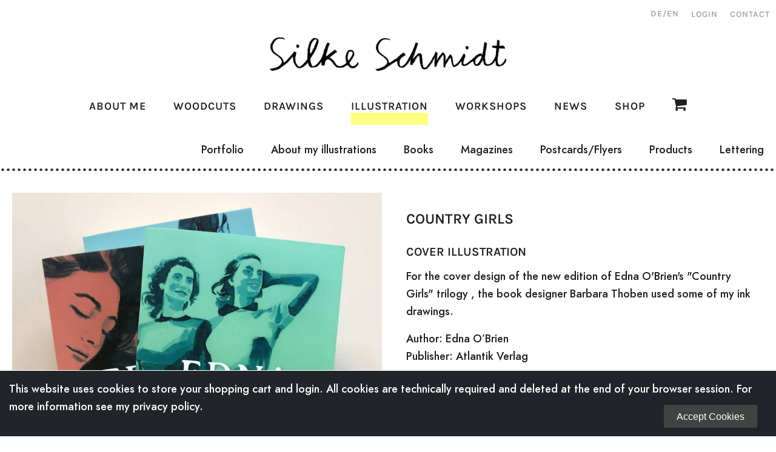

--- FILE ---
content_type: text/html; charset=utf-8
request_url: https://www.silkeschmidt.eu/illustration-en/illustration-detail/country-girls-2.html?category=
body_size: 19189
content:
<!DOCTYPE html>
<html lang="en">
<head>
<meta charset="utf-8">
<title>Country Girls - SilkeSchmidt EN</title>
<base href="https://www.silkeschmidt.eu/">
<meta name="robots" content="index,follow">
<meta name="description" content="For the cover design of the new edition of Edna O'Brien's Country Girls trilogy , the book designer Barbara Thoben used some of my ink drawings. Author: Edna O’BrienPublisher: Atlantik Verlag">
<meta name="generator" content="Contao Open Source CMS">
<link rel="stylesheet" href="assets/css/isotope.min.css-bbfa42c8.css"><script src="assets/js/isotope.min.js-c823bf1c.js"></script><link rel="alternate" hreflang="de" href="https://www.silkeschmidt.eu/illustration/detail/country-girls.html">
<link rel="alternate" hreflang="x-default" href="https://www.silkeschmidt.eu/illustration/detail/country-girls.html">
<link rel="alternate" hreflang="en" href="https://www.silkeschmidt.eu/illustration-en/illustration-detail/country-girls-2.html">
<link rel="stylesheet" href="https://maxcdn.bootstrapcdn.com/font-awesome/4.5.0/css/font-awesome.min.css">
<link rel="apple-touch-icon" sizes="180x180" href="/apple-touch-icon.png">
<link rel="icon" type="image/png" sizes="32x32" href="/favicon-32x32.png">
<link rel="icon" type="image/png" sizes="16x16" href="/favicon-16x16.png">
<link rel="icon" type="image/x-icon" href="/favicon.ico">
<link rel="manifest" href="/site.webmanifest">
<meta name="viewport" content="width=device-width initial-scale=1.0 maximum-scale=1.0 user-scalable=yes" />
<link rel="stylesheet" type="text/css" href="/files/silkeschmidt/layout/css/typo.css?2">
<link rel="stylesheet" type="text/css" href="/files/silkeschmidt/layout/css/style.css?3">
<link rel="stylesheet" type="text/css" href="/files/silkeschmidt/layout/css/header.css?2">
<link rel="stylesheet" type="text/css" href="/files/silkeschmidt/layout/css/menus.css?2">
<link rel="stylesheet" type="text/css" href="/files/silkeschmidt/layout/css/jquery-simple-mobilemenu.css">
<link rel="stylesheet" type="text/css" href="/files/silkeschmidt/layout/css/slider.css?2">
<link rel="stylesheet" type="text/css" href="/files/silkeschmidt/layout/css/slider-carousel.css?2">
<link rel="stylesheet" type="text/css" href="/files/silkeschmidt/layout/css/colorbox.css?2">
<link rel="stylesheet" type="text/css" href="/files/silkeschmidt/layout/css/style_ie.css">
<link rel="stylesheet" type="text/css" href="/files/silkeschmidt/layout/css/jquery.selectbox.css" />
<link rel="stylesheet" type="text/css" href="/files/silkeschmidt/layout/css/print.css" media="print">
<link rel="stylesheet" type="text/css" href="/files/silkeschmidt/layout/css/jquery.qtip.css">
<script src="files/silkeschmidt/layout/js/modernizr.custom.js"></script>
</head>
<body   class="submenupage">
<div id="headerwrapper">
<div id="headerbar">
<div id="logocontainer"><a href="/home-en.html" id="logo" ></a>
</div>
<div id="metanavi">
<div id="metamenu">
<!-- indexer::stop -->
<nav class="mod_customnav" itemscope itemtype="http://schema.org/SiteNavigationElement">
<a href="illustration-en/illustration-detail/country-girls-2.html?category=#skipNavigation58" class="invisible">Skip navigation</a>
<ul>
<li class="menu-item  first menuid_107">
<a href="login-en.html" title="Login" class="first">Login</a></li>
<li class="menu-item  last menuid_105">
<a href="contact.html" title="Contact" class="last">Contact</a></li>
</ul>
<a id="skipNavigation58" class="invisible">&nbsp;</a>
</nav>
<!-- indexer::continue -->
</div>
<div id="sprachnavi">
<!-- indexer::stop -->
<a href="https://www.silkeschmidt.eu/illustration/detail/country-girls.html" title="Illustration Detail" class="lang-de first" hreflang="de" lang="de">DE</a><a href="https://www.silkeschmidt.eu/illustration-en/illustration-detail/country-girls-2.html" title="Illustration Detail" class="lang-en active last" hreflang="en" lang="en">EN</a><!-- indexer::continue -->
</div>
</div>
<div id="mainmenu">
<nav><ul><!-- indexer::stop -->
<li class="menu-item  nobannerbottom ueber-mich submenupage first menuid_64">
<a href="about-me.html" title="About Silke Schmidt | Artist | Illustrator | Education | Berlin | Uckermark" class="nobannerbottom ueber-mich submenupage first">About Me</a></li>
<li class="menu-item   menuid_65">
<a href="woodcuts/all.html" title="Silke Schmidt | Fine Arts | Woodcuts | About my work | Exhibitions">Woodcuts</a></li>
<li class="menu-item  zeichnungen menuid_69">
<a href="drawings/daily-drawings.html" title="Silke Schmidt | Drawings | Drawing Projects | daily drawings | #the100dayproject" class="zeichnungen">Drawings</a></li>
<li class="menu-item  trail menuid_74">
<a href="illustration-en/portfolio.html" title="Illustration | Portfolio | About my illustrations | Clients" class="trail">Illustration</a></li>
<li class="menu-item  nobannerbottom menuid_84">
<a href="workshops-en.html" title="Fine Arts | Creativity | Workshops | Classes | Studio" class="nobannerbottom">Workshops</a></li>
<li class="menu-item  nosubmenu news menuid_85">
<a href="news-en.html" title="Silke Schmidt | Fine Arts | Illustration | News | Dates | Current projects" class="nosubmenu news">News</a></li>
<li class="menu-item  last menuid_87">
<a href="shop-en/all-products.html" title="Silke Schmidt | Fine Arts | Illustration | Shop | Drawings | Postcards | Prints" class="last">Shop</a></li>
<!-- indexer::continue -->
<li class="warenkorb"><div class="minicartcontainer">
<span title="There are no items in your cart."><i class="fa fa-shopping-cart" aria-hidden="true"></i></span>
</div></li>
</ul></nav>
</div>
<div id="submenu">
<!-- indexer::stop -->
<nav class="mod_navigation" itemscope itemtype="http://schema.org/SiteNavigationElement">
<a href="illustration-en/illustration-detail/country-girls-2.html?category=#skipNavigation7" class="invisible">Skip navigation</a>
<ul>
<li class="menu-item  sibling first menuid_75">
<a href="illustration-en/portfolio.html" title="Illustration | Portfolio | About my illustrations | Clients" class="sibling first">Portfolio</a></li>
<li class="menu-item  sibling menuid_76">
<a href="illustration-en/about-my-illustrations.html" title="Illustration | About my illustrations | Clients | References" class="sibling">About my illustrations</a></li>
<li class="menu-item  sibling menuid_77">
<a href="illustration-en/books.html" title="Silke Schmidt | Illustration | Cover illustration | Books | Commissions" class="sibling">Books</a></li>
<li class="menu-item  sibling menuid_78">
<a href="illustration-en/magazines.html" title="Silke Schmidt | Illustration | Magazines | Editorial Illustration | Commissions" class="sibling">Magazines</a></li>
<li class="menu-item  sibling menuid_79">
<a href="illustration-en/postcards-flyers.html" title="Silke Schmidt | Illustration | Layout | Postcards | Leaflets | Commissions" class="sibling">Postcards/Flyers</a></li>
<li class="menu-item  sibling menuid_80">
<a href="illustration-en/products.html" title="Silke Schmidt | Illustration | Layout | Produkte | Labels | Logos | Commissions" class="sibling">Products</a></li>
<li class="menu-item  sibling last menuid_82">
<a href="illustration-en/lettering.html" title="Silke Schmidt | Illustration | Layout | Handlettering | Handwriting | Commissions" class="sibling last">Lettering</a></li>
</ul>
<a id="skipNavigation7" class="invisible">&nbsp;</a>
</nav>
<!-- indexer::continue -->
</div>
</div>
</div>
<div id="minicartcontainer_mobile">
<span title="There are no items in your cart."><i class="fa fa-shopping-cart" aria-hidden="true"></i></span>
</div>
<!-- indexer::stop -->
<nav class="mod_navigation" itemscope itemtype="http://schema.org/SiteNavigationElement">
<a href="illustration-en/illustration-detail/country-girls-2.html?category=#skipNavigation3" class="invisible">Skip navigation</a>
<ul  class="mobile_menu">
<li class="menu-item    hasChild   menuid_64">
<a href="about-me.html" title="About Silke Schmidt | Artist | Illustrator | Education | Berlin | Uckermark"  aria-haspopup="true">About Me</a><ul  class="submenu">
<li class="menu-item    hasChild   menuid_121">
<a href="about-me.html" title="About me | Exhibitions" >About Me</a></li>
<li class="menu-item    hasChild   menuid_68">
<a href="woodcuts/exhibitions.html" title="Fine Arts | Exhibitions | Art galleries | Art fairs" >Exhibitions</a></li>
</ul>
</li>
<li class="menu-item    hasChild   menuid_65">
<a href="woodcuts/all.html" title="Silke Schmidt | Fine Arts | Woodcuts | About my work | Exhibitions"  aria-haspopup="true">Woodcuts</a><ul  class="submenu">
<li class="menu-item      menuid_66">
<a href="woodcuts/all.html" title="Fine Arts | Woodcuts | About my work | Exhibitions" >Woodcuts</a></li>
<li class="menu-item      menuid_67">
<a href="woodcuts/about-my-woodcuts.html" title="Fine Arts | About my woodcuts | Press reviews" >About my woodcuts</a></li>
</ul>
</li>
<li class="menu-item    hasChild   menuid_69">
<a href="drawings/daily-drawings.html" title="Silke Schmidt | Drawings | Drawing Projects | daily drawings | #the100dayproject"  aria-haspopup="true">Drawings</a><ul  class="submenu">
<li class="menu-item      menuid_70">
<a href="drawings/daily-drawings.html" title="Drawings | Drawing Projects | daily drawings | #the100dayproject" >Daily Drawings</a></li>
<li class="menu-item      menuid_71">
<a href="drawings/drawings.html" title="Fine Arts | Drawings | Sketches | Ink drawings | Pencil drawings" >Drawings</a></li>
<li class="menu-item      menuid_72">
<a href="girls-on-a4-drawings.html" title="Silke Schmidt | Fine Arts | Drawings | Drawing projects | Ink drawings | Girls on A4" >Girls on A4</a></li>
</ul>
</li>
<li class="menu-item    hasChild   menuid_74">
<a href="illustration-en/portfolio.html" title="Illustration | Portfolio | About my illustrations | Clients"  aria-haspopup="true">Illustration</a><ul  class="submenu">
<li class="menu-item      menuid_75">
<a href="illustration-en/portfolio.html" title="Illustration | Portfolio | About my illustrations | Clients" >Portfolio</a></li>
<li class="menu-item      menuid_76">
<a href="illustration-en/about-my-illustrations.html" title="Illustration | About my illustrations | Clients | References" >About my illustrations</a></li>
<li class="menu-item      menuid_77">
<a href="illustration-en/books.html" title="Silke Schmidt | Illustration | Cover illustration | Books | Commissions" >Books</a></li>
<li class="menu-item      menuid_78">
<a href="illustration-en/magazines.html" title="Silke Schmidt | Illustration | Magazines | Editorial Illustration | Commissions" >Magazines</a></li>
<li class="menu-item      menuid_79">
<a href="illustration-en/postcards-flyers.html" title="Silke Schmidt | Illustration | Layout | Postcards | Leaflets | Commissions" >Postcards/Flyers</a></li>
<li class="menu-item      menuid_80">
<a href="illustration-en/products.html" title="Silke Schmidt | Illustration | Layout | Produkte | Labels | Logos | Commissions" >Products</a></li>
<li class="menu-item      menuid_82">
<a href="illustration-en/lettering.html" title="Silke Schmidt | Illustration | Layout | Handlettering | Handwriting | Commissions" >Lettering</a></li>
</ul>
</li>
<li class="menu-item      menuid_84">
<a href="workshops-en.html" title="Fine Arts | Creativity | Workshops | Classes | Studio" >Workshops</a></li>
<li class="menu-item      menuid_85">
<a href="news-en.html" title="Silke Schmidt | Fine Arts | Illustration | News | Dates | Current projects" >News</a></li>
<li class="menu-item    hasChild   menuid_87">
<a href="shop-en/all-products.html" title="Silke Schmidt | Fine Arts | Illustration | Shop | Drawings | Postcards | Prints"  aria-haspopup="true">Shop</a><ul  class="submenu">
<li class="menu-item      menuid_88">
<a href="shop-en/all-products.html" title="Fine Arts | Illustration | Shop | Drawings | Postcards | Prints" >All products</a></li>
<li class="menu-item      menuid_89">
<a href="shop-en/postcard-sets.html" title="Silke Schmidt | Fine Arts | Illustration | Shop | Drawings | Postcards | Postcard Sets" >Postcard Sets</a></li>
<li class="menu-item      menuid_90">
<a href="shop-en/prints.html" title="Silke Schmidt | Fine Arts | Illustration | Shop | Drawings | Prints" >Prints</a></li>
<li class="menu-item      menuid_119">
<a href="shop-en/original-drawings.html" title="Silke Schmidt | Fine Arts | Illustration | Shop | Drawings | Handmade Prints" >Handmade</a></li>
</ul>
</li>
<li class="menu-item"><a href="login-en.html" title="Login">Login</a></li>
<li class="menu-item"><a href="contact.html" title="Contact">Contact</a></li>
<li class="menu-item"><a href="cart.html" title="Cart">Cart</a></li>
</ul>
<a id="skipNavigation3" class="invisible">&nbsp;</a>
</nav>
<!-- indexer::continue -->
<div id="wrapper">
<a name="top"></a>
<div id="page">
<div class="blockcontainer twocols"><div class="blockcontent">
<div  class="col50 imagecol">
<a  class="colorbox"  title="" rel="colorbox" href="files/silkeschmidt/illustration/27Edna/Edna_web.jpg"><div class="bgimage"   style="padding-bottom:100%;background-image:url('files/silkeschmidt/illustration/27Edna/Edna_web.jpg')" ></div></a>
</div>
<div  class="col50 textcol">
<div  class="quadrat">
<div  class="quadratcontent">
<h1 itemprop="name">Country Girls</h1>
<!--
<p class="info"><time datetime="2021-03-27T11:01:00+00:00" itemprop="datePublished">27.03.2021 11:01</time> by <span itemprop="author">Miren Merkelbach</span> </p>
-->
<h3>Cover illustration</h3>
<p>For the cover design of the new edition of Edna O'Brien's "Country Girls" trilogy , the book designer Barbara Thoben used some of my ink drawings.</p>
<p>Author: Edna O’Brien<br>Publisher: Atlantik Verlag</p>
</div>
<!-- indexer::stop -->
<div class="mod_sibling_navigation_news block">
<div class="backlink illustration"><a href="illustration-en/portfolio.html" title="BACK TO Portfolio"><span class="bigicon">&laquo;</span><span class="uppertext">BACK TO Portfolio</span></a></div>
<div class="newsnav">
<a class="sibling-prev" href="illustration-en/illustration-detail/finally-ice-cream.html?overview=1" title="Finally ice cream!"><span class="bigicon">&laquo;</span><span class="uppertext">PREV</span></a>
<span class="redtext uppertext">/</span>
<a class="sibling-next" href="illustration-en/illustration-detail/everything-i-ve-learned-since-i-moved-to-the-countryside.html?overview=1" title="Everything I've learned since I moved to the countryside"><span class="uppertext">NEXT</span><span class="bigicon">&raquo;</span></a>
</div>
<!-- indexer::continue -->
</div>
</div> </div> </div>
</div>
<div class="blockcontainer twocols"><div class="blockcontent">
<!-- indexer::stop
<p class="back uppertext"><a href="javascript:history.go(-1)" title="Go back">Go back</a></p>-->
<!-- indexer::continue -->
</div> </div>
<div class="blockcontainer imagebg zitrone kontakt"><div class="blockcontent"><div class="introcol">
<div class="introcoltext"><h2>Contact</h2>
<p>Please get in touch by <a href="mailto:hello@silkeschmidt.eu">E-MAIL</a> if you have questions about my artwork or have a project you are interested in collaborating on. </p>
<p>You can register for my quarterly newsletter here:</p>
<div class="newsletter" >
<form method="get" action="/newsletter-en.html"><input type="email" name="em"  class="adresse" placeholder="E-MAIL-ADDRESS"><input type="submit"  class="submitbutton"  value="SIGN Up"></form>
</div>
</div>
<div class="clear"></div>
</div>  <div class="clear"></div></div>  </div>
<div class="blockcontainer imagebg rosa"><div class="blockcontent"><div class="introcol">
<div class="introcoltext"><h2>WHAT’S NEW</h2>
<p>You can find out my plans for upcoming events here: </p>
<p><a href="/news-en.html" title="Termine" class="buttonlink">EVENTS</a></p>
<p>I also post sketches and ideas on <a href="https://www.instagram.com/silkeschmidt_artist/" target="_blank">INSTAGRAM</a>. </p>
</div>
</div>  </div>  </div>
<script type="application/ld+json">{"@context":{"contao":"https:\/\/schema.contao.org\/"},"@type":"contao:Page","contao:title":"Country Girls","contao:pageId":83,"contao:noSearch":false,"contao:protected":false,"contao:groups":[],"contao:fePreview":false}</script>
</div> <!--end page -->
</div> <!--end wrapper -->
<div id="footercontainer">
<div id="footer">
<div class="footercol"><h3>Silke Schmidt</h3><p><a href="mailto:hello@silkeschmidt.eu">hello@silkeschmidt.eu</a> </p></div>
<div class="footercol"><h3>Shop</h3>
<ul>
<li class="p3"><a href="/shipping.html" title="Shipping">Shipping</a></li>
<li class="p4"><a href="/payment.html" title="Payment" >Payment</a></li>
<li class="p4"><a href="/terms-and-conditions.html" title="Terms and conditions" >Terms and conditions</a></li>
</ul>
</div>
<div class="footercol">
<a href="https://www.instagram.com/silkeschmidt_artist/" target="_blank"><i class="fa fa-instagram"></i></a>
<a href="https://www.facebook.com/silkeschmidtkunstundillustration" target="_blank"><i class="fa fa-facebook-square"></i></a>
<a href="https://www.linkedin.com/in/silke-schmidt-artist/" target="_blank"><i class="fa fa-linkedin"></i></a>
</div>
<div class="footercol newsletter">
<h3>Stay up to date!</h3>
<p>Four times a year I send out my newsletter with information and dates for events.</p>
<form method="get" action="/newsletter-en.html">
<input type="email"  name="em" class="adresse" placeholder="E-MAIL-ADDRESS">
<input type="submit"  class="submitbutton"  value="SIGN UP"></form>
</div>
<div class="clear"></div>
<div class="footer_bottom">
<span class="copyright">© Silke Schmidt 2021</span>
<ul><li><a href="/contact.html" title="Contact">Contact</a></li><li><a href="/imprint.html" title="Imprint">Imprint</a></li><li class="last"><a href="/data-protection.html" title="Data protection">Data protection</a></li></ul></div>
<div class="clear"></div>
</div>
</div>
<div id="arrow_up"><a href="#top" data-role="none"></a></div>
<div class="cookie-disclaimer">
<div class="container">
<p>This website uses cookies to store your shopping cart and login. All cookies are technically required and deleted at the end of your browser session. For more information see my <a href="/data-protection.html">privacy policy</a>. <button type="button" class="accept-cookie">Accept Cookies</button></p>
</div>
</div>
<script src="/files/silkeschmidt/layout/js/jquery-3.2.1.min.js" type="text/javascript" ></script>
<script src="/files/silkeschmidt/layout/js/jquery-simple-mobilemenu.min.js" type="text/javascript" ></script>
<script src="/files/silkeschmidt/layout/js/jqueryscrolldetector.js" type="text/javascript" ></script>
<script src="/files/silkeschmidt/layout/js/jquery.colorbox.js" type="text/javascript" ></script>
<script src="/files/silkeschmidt/layout/js/jquery.cycle2.js" type="text/javascript" ></script>
<script src="/files/silkeschmidt/layout/js/jquery.cycle2.swipe.min.js" type="text/javascript" ></script>
<script src="/files/silkeschmidt/layout/js/jquery.cycle2.carousel.js" type="text/javascript" ></script>
<script src="/files/silkeschmidt/layout/js/masonry.pkgd.js"></script>
<script src="/files/silkeschmidt/layout/js/jquery.qtip.min.js"></script>
<script src="/files/silkeschmidt/layout/js/standard.js" type="text/javascript"></script>
<script>$(document).ready(function(){$(".mobile_menu").slideMobileMenu({onMenuLoad:function(menu){},onMenuToggle:function(menu,opened){}})})</script>
</body>
</html>

--- FILE ---
content_type: text/css
request_url: https://www.silkeschmidt.eu/files/silkeschmidt/layout/css/style.css?3
body_size: 32264
content:
 /*
 

erdbeer #f1928a

braun db6c35 


fließtext :#1f1f1f;

hellgrau a3a3a3

footer bg #212529

 rosa ffd0d0

tuerkis 84f3c8

zitrone  f8ff84


hellgelb #ffff81

hellrot #ff6666

 */

 
 
.cookie-disclaimer {
  background: #212529;
  color: #FFF;

  width: 100%;
  bottom: 0;
  left: 0;
  z-index: 1001;
position: fixed;
  display:none; 
  border-top:1px solid #fff;
}  
.cookie-disclaimer .container {
  text-align: left;
  padding : 15px; 
  max-width:1440px; margin:auto;
}
.cookie-disclaimer .container p {margin-bottom:20px;}

.accept-cookie  {float:right; 
	border:1px solid #ff6666; 	border:1px solid #414241; 
	border-radius:2px; -moz-border-radius:2px; -webkit-border-radius:2px; 
	background-color:#414241;
	color:#fff;font-size:16px;
	height:38px;line-height:38px;
	display:inline-block;
	padding:0px 20px 0px 20px;  ;margin-right:16px;margin-top:12px;

}

.decline-cookie {
 	border:1px solid #414241;
border-radius:2px; -moz-border-radius:2px; -webkit-border-radius:2px; 
 background-color:#414241;
 	color:#fff;
	
	font-size:16px;
	padding:0px 20px 0px 20px; 
	height:38px;line-height:38px;
	display:inline-block; 
}
.cookie-disclaimer a {color:#fff; text-decoration:none; }
.cookie-disclaimer a:hover {color:#fff; text-decoration:underline; }

span.reset-cookie {cursor:pointer;}
#footer.nocookieconsent {padding-bottom:400px;}   





  .unselectable {
        -webkit-user-select: none;
        -webkit-touch-callout: none;
        -moz-user-select: none;
        -ms-user-select: none;
        user-select: none;
        color: #cc0000;
      }
      
      
* { 
	margin: 0; 
	padding: 0; 
	
}

*, *:before, *:after {
  -moz-box-sizing: border-box; -webkit-box-sizing: border-box; box-sizing: border-box;
 }
 
 .invisible {display:none; }
 
body { 
background:#ffffff;
overscroll-behavior:none;
 		
}
 

a img {
	border: none;
} 
a:focus { 
    outline: none; 
}  
.clear {clear:both;margin:0;padding:0;height:0px;}

.clearfix:after {content: '';display: table;clear: both;}


.clear.lineclear {clear:both;margin:0;padding:0;height:40px;}
.clear.lineclear.aboveline {clear:both;margin:0;padding:0;height:48px;}

.whiteline {  width:100%; display:block;padding: 0px 20px  0px  20px ;}
.whiteline span {display:block; width:100%; height: 2px; background-color:#fff;}





.hidden {display:none;}

html, body { height:100%;
/*
overflow: auto;
-webkit-overflow-scrolling: touch; */}
 
#wrapper { min-height:100%; }


* html #wrapper { height:100%; }

 .anchor{
  display: block;
  height: 160px; /*same height as header*/
  margin-top: -160px; /*same height as header*/
  visibility: hidden;
}

#wrapper {
position: relative;
background:#fff;
width:100%; 

min-height:100%;
margin:70px auto 0px auto; 
overflow:hidden; 
}

.zeichnungen #wrapper {background:#fbf8f7;

}
.zeichnungen.zeichnungen1 #wrapper {
background:#f9f6f5;
}

.nobannerbottom  #wrapper {padding-bottom:  30px;}

#page  {
width:100%;
display:block;
position: relative;
margin:0px 0px 0px 0px;
padding:48px 0px 0px 0px;
}
 
#breadcrumbs {display:none;}
 
 
 #mainmenu, #submenu {display:none}
  
 
.blockcontent {width:100%;  padding:0px 20px 0px 20px;padding:20px 20px 20px 20px;} 

.blockcontent .blockcontent  {padding:0 !important;}

 
.blockcontainer {width:100%;  display:block;margin:0px 0px 48px 0px;padding:0px 0px 0px 0px; clear:both;}

.start .blockcontainer {padding:0px 0px 0px 0px;  margin-bottom:0px;}


.blockcontainer.siteheader {margin:0px 0px 0px 0px;padding:0px 0px 0px 0px;}

.blockcontainer.fullwidthimage .blockcontent div {width:100%; padding-bottom:46.59090909%;
background-repeat:no-repeat;
background-size:100% 100%;
background-position:center; }
 .blockcontainer.fullwidthimage .blockcontent {padding-top:0; padding-bottom:0;}
 
.blockcontainer.nopad .blockcontent {padding:0px 0px 0px 0px;} 

.blockcontainer.nomargin, .ueber-mich .blockcontainer {margin-bottom:0;}



 .shop .blockcontent  {padding:0px 5px 0px 20px;}
 
 .kachelblock .blockcontent  {padding:0px 0px 0px 20px;}
 
 
.blockcontainer.threecols .blockcontent {padding:0px 0px 0px 20px; }
 
.blockcontainer.imagebg .blockcontent   { padding:50px 20px 50px 20px;
background-repeat:no-repeat;
background-size:100% 100%;
background-position:center; }

.blockcontainer.teaserblock .blockcontent   { padding:40px 20px 50px 20px;  padding:40px 20px 50px 20px;}
 
.blockcontainer.teaserblock.unten .blockcontent   {   padding:40px 20px 0px 20px;}

.blockcontainer.shopkarusell .blockcontent   { padding:0px 20px 50px 20px;}
.shopteaser { text-align:center; width:100%;display:block;}
 
/*auf news seite extra abstand über shop-karusell*/
#article-7 , #article-114{margin-bottom:50px;}




.blockcontainer.imagebg {  margin-bottom:50px;}

 
.blockcontainer.imagebg.rosa .blockcontent  {background-image:url('../images/background/Banner_Rosa50prozent.jpg');  }
.blockcontainer.imagebg.tuerkis .blockcontent  {background-image:url('../images/background/Banner_Tuerkis60prozent.jpg');  }

.blockcontainer.imagebg.zitrone .blockcontent  {background-image:url('../images/background/Banner_Zitrone80prozent.jpg'); }

 
.blockcontainer.imagebg .blockcontent div.introcol {position:relative;  min-height:350px;}


.blockcontainer.imagebg .blockcontent div.introcoltext{position:absolute; top: 50%;
 
  -ms-transform: translateY(-50% );
  transform: translateY(-50% ); 
  
  text-align:center;width:100%;
   
  }

.blockcontainer.teaserblock .blockcontent div.introcoltext {
  text-align:center;width:100%;}


.blockcontainer.product_thumbnails  .blockcontent {padding-top:0px;padding-right:0;}


 
.singlecol {width:100%;   padding:0px 0px 0px  0px;}
 
.sidecol  {padding:20px 0px 0px 0px; }

.introcol, .standardcol  {width:100%;   padding:0px 0px 0px  0px;}

.standardcol img  {margin-bottom:48px; width:100%;height:auto;}

  
 
a.cart {background-image:url('../images/icons/einkaufstasche.png');}
a.print {background-image:url('../images/icons/button_print_full.svg');}

a.cart:hover , a.mail:focus {background-image:url('../images/icons/einkaufstasche.png');}
a.print:hover , a.print:focus {background-image:url('../images/icons/button_print.svg');}
 




#arrow_up {position:fixed; right:20px; bottom:20px; display:none; z-index:1000;width:40px; height:40px; background:transparent;}
#arrow_up a {display:block;width:40px; height:40px;
background-image:url('../images/icons/arrow_up.svg');
background-repeat:no-repeat;
background-size:40px 40px;;
background-position:center; 
transition: all 0.4s ease;
-moz-transition: all 0.4s ease;
-o-transition: all 0.4s ease;
}
#arrow_up a:hover, #arrow_up a:focus  { background-image:url('../images/icons/arrow_up.svg'); } 

      
  
 
.fw_accordion {width:100%;}	
.fw_accordion .trigger {width:100%;text-align:left;color:#0072CE; padding:20px 0px 20px 0px; padding:16px 0px 16px 0px; cursor:pointer;}
.fw_accordion .trigger span {width:100%;display:block;}

.fw_accordion .trigger span {
  color:#0072CE; display:inline-block;padding:0px 24px 0px 0px;
background-image:url('../images/icons1/arrow_double_down.svg');
background-repeat:no-repeat;
background-size:10px auto; 
background-position:right 0px center;
}
.fw_accordion .trigger_active span {background-image:url('../images/icons1/arrow_double_down_up.svg');}
.fw_accordion .toggle_container, .fw_accordion .toggle_container_inactive {width:100%; border-top:1px solid #0072CE; }





#footercontainer {height:auto;background: #212529;   width:100%;  margin:0px ;  }
 
#footer { 
background: #212529;
position:relative;
 width:100%; 
 max-width:1440px;
 padding:40px 20px 0px 20px;
 
margin:0px auto 0px auto; 
}  


#footer ul {  margin:0px ; padding:0; list-style-type:none;}

#footer  ul li {display: block; padding: 0px 0px 0px 0px;  }

  
.footer_bottom {width:100%; clear:both;  padding-right:32px; padding-top:20px; }
  

#footer .footer_bottom  ul li,  #footer  .footer_bottom  ul,  #footer  .footer_bottom  span.copyright {float:left; display:block;padding-right:16px; }
 
 

.footercol {width:100%; padding: 0px 20px 40px 20px; }

.newsletter input.adresse {  -webkit-appearance: none;
width:66.666667%; border: 1px solid #ff6666;
background:transparent; float:left; display:block; height: 48px; padding-left: 5px; line-height:48px;}

.newsletter input.submitbutton {
	-webkit-appearance: none;
	cursor:pointer;width:33.333333%; 
border: 1px solid #ff6666; background: #ff6666;

color:#fff; height: 48px; text-align:center; } 

.footercol.newsletter input.adresse {border: 1px solid #ff9494;  }

.footercol.newsletter input.submitbutton {-webkit-appearance: none;
border: 1px solid #f1928a; background:  #f1928a;} 
  


.box {}

.boximage {}

.boximage > div {
    width: 100%;
    padding-bottom: 100%;
 
    background-repeat: no-repeat;
    background-size: auto 100%;
 
    background-position: center center;
}

a:hover .boximage > div {opacity:0.7}


 
.col50  {width:100%;padding:0px 0px 10px 0px;}
 
.col50  > div.textcontainer { position:relative; min-height:400px;}

.col50   > div.textcontainer > div.text {
max-width:400px;
position:absolute;  top: 50%;

-ms-transform: translateY(-50% );
transform: translateY(-50% ); 

text-align:center;
width:100%;
}



.col50.imagecol > a {}

.col50.imagecol > a:hover {opacity:0.7}
.col50.imagecol div.imgcontainer {margin:0; padding: 0px 0px 30px 0px;}

.col50.imagecol  div.bgimage  {position:relative; 
width: 100%;
padding-bottom: 100%;
background-repeat: no-repeat;
background-size: cover;
 
background-position: center center;
}



.kontaktskizze .col50.imagecol  div.bgimage  {position:relative; 
width: 100%;
padding-bottom: 75%;
background-repeat: no-repeat;
background-size: 100% auto;
 
background-position: center top;
}

.kontaktskizze .blockcontent: {margin:0 !important; padding:0 !important; }


.grid-item  div.bgimage  {
position:relative; 
width: 100%;
padding-bottom: 100%;
background-repeat: no-repeat;
background-size: cover;
background-position: center center;
}


/*news single rechte spalte */
.col50.textcol {padding:25px 0px 0px 30px;padding:25px 0px 0px 30px;}


/*.threecols {width:100%;padding-right:calc(100% * 0.022222);}

.col30 {float:left; max-width:433px; max-width:464px;padding:0px 0px 30px 0px;   width:33.333333%; width: calc((100% / 3) - (100% * 0.022222)); margin-right:calc(100% * 0.022222);}
.col30:nth-of-type(2n+1) { clear:none !important;}
.col30:nth-of-type(3n+1) { clear:both !important;}
*/
 

.blockcontainer.threecols .blockcontent {padding:0px 10px 0px 30px; }

.col30 {float:left;     width:33.333333%; ;padding-right:20px;}
 
.col30 a:hover {opacity:0.7}


.col30 .image { width:100%;
padding-bottom:100%;

background-repeat: no-repeat;
background-size: auto 100%;
background-position: center center;}


.kacheln {padding:0px 0px 0px 0px;
    display: -webkit-box;
    display: -webkit-flex;
    display: -moz-flex;
    display: -ms-flexbox;
    display: flex;
    -webkit-box-direction: normal;
    -webkit-box-orient: horizontal;
    -webkit-flex-direction: row;
    -moz-flex-direction: row;
    -ms-flex-direction: row;
    flex-direction: row;
    -webkit-flex-wrap: wrap;
    -moz-flex-wrap: wrap;
    -ms-flex-wrap: wrap;
    flex-wrap: wrap;
    
   /* -webkit-box-pack: justify;
    -ms-flex-pack: justify;
    -webkit-justify-content: space-between;
    -moz-justify-content: space-between;
    justify-content: space-between;
*/    


}





.kacheln div.boxitem {
	
    display: inline-block;
    border: 0;  
 width: calc((100% - 40px) /2);
 margin-right:20px;
 
    position: relative;
    -webkit-transition: all 200ms ease-in;
    -webkit-transform: scale(1);
    -ms-transition: all 200ms ease-in;
    -ms-transform: scale(1);
    -moz-transition: all 200ms ease-in;
    -moz-transform: scale(1);
    transition: all 200ms ease-in;
    transform: scale(1);
    
margin-bottom:20px;
}

 



.kacheln div.boxitem .listimage { 
width: 100%;
padding-bottom: 100%;
background-repeat: no-repeat;
background-size: auto 100%;
background-position: center center;
}

div.boxitem a:hover .listimage {opacity:0.7}



.col50 .listimage { 
width: 100%;
padding-bottom: 100%;
background-size: auto 100%;
background-position: center center;
}
  
  /*warenkorb*/
 .cart_table .listimage { 
width: 100%;
padding-bottom: 100%;
background-size: auto 100%;
background-position: center center;
}
   
  
/*newsliste*/
.a4.col50:not(.imagetext) .listimage { 

-webkit-box-shadow: 2px 2px 7px 2px rgba(0, 0, 0, 0.05); 
box-shadow: 2px 2px 7px 2px rgba(0, 0, 0, 0.05);
}


.kacheln.a4 div.boxitem .listimage { 
width: 100%;
padding-bottom: 141.428571%;
background-size: auto 100%;
background-position: center center;
/*
-webkit-box-shadow: 2px 2px 7px 2px rgba(0, 0, 0, 0.05); 
box-shadow: 2px 2px 7px 2px rgba(0, 0, 0, 0.05);
*/
 

}
  

 .a4-page .col50.imagecol  div.bgimage {
-webkit-box-shadow: 2px 2px 7px 2px rgba(0, 0, 0, 0.1); 
box-shadow: 2px 2px 7px 2px rgba(0, 0, 0, 0.1);}
  
 
 


.kacheln div.productimage {
	
    display: inline-block;
    border: 0;  
 width: calc((100% - 32px) /2);
 margin-right:16px;
 
    position: relative;
    -webkit-transition: all 200ms ease-in;
    -webkit-transform: scale(1);
    -ms-transition: all 200ms ease-in;
    -ms-transform: scale(1);
    -moz-transition: all 200ms ease-in;
    -moz-transform: scale(1);
    transition: all 200ms ease-in;
    transform: scale(1);
    
margin-bottom:16px;
}


.kacheln div.productimage div { 
width: 100%;
padding-bottom: 100%;
background-repeat: no-repeat;
background-size: auto 100%;
background-position: center center;
}

div.productimage a:hover div {opacity:0.7}


 
 
 
 
/*.col50.ce_text {padding:15px;}*/


.textbg {/*background-size: cover;background-position: center center;*/padding:2px 10px 20px 10px;}

/*.col50.rosa .textbg {background-image:url('../images/background/quadrat/Hintergrund1_web.jpg'); }*/



.col50.rosa .listimage {background-image:url('../images/background/quadrat/Hintergrund1_web.jpg'); }
.col50.zitrone .listimage {background-image:url('../images/background/quadrat/Hintergrund2_web.jpg'); }
.col50.tuerkis .listimage {background-image:url('../images/background/quadrat/Hintergrund3_web.jpg'); }
.col50.kariert .listimage {background-image:url('../images/background/quadrat/Hintergrund5_web.jpg'); }

.col50.beige .listimage {background-color:#f8f7f1; }





.imagetext .listimage {position:relative;background-position: center center;   background-size: cover;}

.listimage .middletext {
position:absolute;  top:50%; width:100%;
-ms-transform: translateY(-50% );
transform: translateY(-50% ); 
text-align:center;
color:#000 !important; 
padding: 0px 20% 0px 20%;
}


.listimage .middletext a {color:#000; }
 
.listimage .middletext .readmore {margin-top: 10vw;}
 
 
    
.kacheln div.boxitem .listtext {display:block; position:relative; padding-bottom:33.333333%; text-align:center; padding: 30px 0px 30px 0px;} 

 div.boxitem a .listtext {color:#1f1f1f; }
 div.boxitem a:hover .listtext {color:#ff6666; }
 
 .backlink {display:block; float:left; width:50%; padding-top:20px;padding-bottom:20px;}
 .newsnav {display:block; float:right; width:50%; text-align:right; padding-top:20px ;padding-bottom:20px;}






.grid-sizer {width:100%; }
 
.grid-item {width: 100%; padding-bottom:0px;    display:block; padding-bottom: 10px;
float: left; } 
.grid-item img {width:100%; height:auto; }
 
.grid-item img {
  display: block;
  max-width: 100%;
} 

 
 
.blockcontainer.productdetail {margin-bottom:0px;}

.blockcontainer.product_thumbnails  .blockcontent {padding-top:16px;}

 
 
 
 .submit {background-color: #ff6666; border:1px solid #ff6666; color:#fff; height: 34px;
 font-family: 'Karla', sans-serif;
font-weight: 600;
font-size: 14px;
text-transform: uppercase;
padding:8px 40px 8px 40px; cursor:pointer;  -webkit-appearance: none;border-radius:0px;}
 .submit:hover {opacity:0.8;}



.quantity_container {width:160px; border:1px solid #404040; height: 34px; position:relative; float:left;}

.quantity_container input.text {border:none; background:transparent; font-size: 20px;font-weight: 500;font-family: 'Jost', sans-serif; padding-left:4px; line-height:32px; width: 45px;}
.quantity_container span i {font-size:20px; cursor:pointer;}

.plus {position:absolute; top: 0px; right: 40px; width:40px; height:32px;line-height: 32px;}
.minus {position:absolute; top: 0px; right: 0px; width:40px; height:32px;line-height: 32px;}
 
.quantity_container + .submit {margin-top:20px; }


 
 
.cart_table tr .quantity_container {width:40px;}
.cart_table tr .quantity_container .plus  {display:none;  }
.cart_table tr .quantity_container .minus  {display:none; }





.productdetail .submit_container {padding-top:15px;}

.sharebuttons {padding-top:35px;}

/*.is-mobile .sharebuttons span.whatsapp-share, .is-tablet .sharebuttons span.whatsapp-share {display:inline-block;}
*/


.sharebuttons span.whatsapp-share, .is-tablet .sharebuttons span.whatsapp-share {display:inline-block;}



/*.col50.ce_text div,.col50.textcol div,*/
.col50.textcol p,  .col50.textcol h2, .col50.textcol h3,
.col50.ce_text p,  .col50.ce_text h2, .col50.ce_text h3 {max-width:580px;}

/*fbf8f7

f9f6f5*/

.cart_table {width: 100%;}




.cart_table tr.product   td {border-bottom:1px solid #9a9a9a; padding-bottom:16px;}
.cart_table tr.versandkostenhinweis   td {  padding:0px;}

.review .cart_table tr.versandkostenhinweis  {display:none}


.cart_table tr.subtotal   td {  padding-bottom:4px;}



.cart_table tr.subtotal   td.col_first,.cart_table tr.foot_1   td.col_first,.cart_table tr.foot_2   td.col_first { display:none; }
.cart_table td.image { display: none;}
.cart_table td.image .listimage {display:none; }
.cart_table td.name {width:48%;padding-top:14px;text-overflow: ellipsis; overflow:hidden;}
.cart_table td.quantity { width:12%;padding-top:10px; }
.cart_table td.price {width:12%;padding-top:14px;}
.cart_table td.actions { width:12%;padding-top:10px;}

.cart_table td.quantity input {font-size:14px; padding:0px 3px 30px 0px;}
.cart_table td, .orderproducts td {font-size:14px;padding:0px 3px 3px 0px; vertical-align:top;}



.cart_table tfoot  td {  padding-top:16px; padding-bottom:16px;}


.cart .submit_container {padding-top: 30px;}
.cart .submit_container .submit , .checkout .submit_container .submit{margin-bottom:24px; text-align:center; }

.steps ol {list-style-type:none; padding-left:40px}

#page .steps ol li {list-style-type:decimal; text-indent: -9999px;padding: 0px 16px 20px 0px; float:left;width:25%;  background-image: none;} 
  .steps ol li span {  margin-left: -36px;}
  .steps ol li.passed a{  margin-left: -36px;}

.steps ol li span {display:block; text-align:center; width:100%; height: 40px;
 font-family: 'Karla', sans-serif; text-transform: uppercase; 
 background-color: #fff; border:2px solid #9a9a9a; color:#9a9a9a;  border:2px solid #cca3a3a3cccc;color:#a3a3a3; line-height:40px;
 padding: 0px ; 
 }

.steps ol li span.invisible {display:none; }
  

.steps ol li span.active {  background-color: #9a9a9a; border:2px solid #9a9a9a;  background-color: #a3a3a3; border:2px solid #a3a3a3;color:#fff; } 


/*<li class="address passed first">
<a class="address passed first" href="kasse/address.html" title="Zurück zu &quot;Adresse&quot;">Adresse</a>
</li>*/

.steps ol li.passed a {display:block; text-align:center; width:100%; height: 40px;
 font-family: 'Karla', sans-serif; text-transform: uppercase; 
 background-color: #ff6666; border:2px solid #ff6666; color:#fff;  line-height:40px;
 padding: 0px ; opacity:1;
 
 }


 
 .checkout h2 {background-image: none; margin: 32px 0px 10px 0px;  font-size: 24px;
line-height: 36px; width:auto; text-align:left; }
 .checkout h3 ,.blockcontainer.siteheader  h3 {margin: 32px 0px 10px 0px; }
 
 
 
  .checkout {}
  .checkout .widget-text label,  .checkout  .widget-select label,
  .mod_registration .widget-text label,  .mod_registration  .widget-select label  {display:none; }
  
  /*,
  .mod_personalData .widget-text label,  .mod_personalData  .widget-select label*/
 
 .widget-text input,  .widget-select select ,  .widget-password input {display:block; width: 100%; height:40px; line-height: 40px; padding-left: 8px;border:1px solid #9a9a9a;
   color: #1f1f1f;font-size:14px;opacity: 1;font-family:'Jost', sans-serif; font-size:18px; }
   
   
 
 .widget-text ,  .widget-select  {width:100%; display:block; min-height: 50px; }
 
 .widget-password {width:100%;   display:block; min-height: 50px; }
  
.widget-checkbox {padding-top:30px;}
  
 .widget-explanation , .widget-submit{width:100%; display:block; clear:both; padding-top:30px;}
  
 
fieldset {border:none; padding: 10px 0px 30px 0px; }

div.address, div.info_container {clear:both; }

.widget.mandatory {  }
.widget.mandatory p.error {background-color: #ff6666;color:#fff;padding:6px; display:inline-block; }

.radio_container span {display:block; width:100%; line-height:35px;}
.radio_container span.currency {display:inline-block; width:auto; }
.checkout .submit_container, .login   .submit_container{clear:both; padding-top:20px;}

.checkout .edit {float:right; }

.checkout .cart_table {margin:0; }


.mod_login, .mod_personalData {margin-bottom:30px;}

.mod_registration legend ,  .mod_personalData  legend{display:none; }

 

.checkout .widget-text label[for="ctrl_username_35"] {display:block; margin-top:30px;}

#lbl_newsletter_35_0::after,#lbl_newsletter_37_0::after {  display:inline-block; padding-left:3px;content: " abonnieren";}

.account-en #lbl_newsletter_37_0::after {content:"";}

#lbl_newsletter_76_0::before, .account-en #lbl_newsletter_37_0::before  {display:inline-block; padding-right:3px;content: "Subscribe ";}


.mod_iso_orderhistory {margin-top:30px;}
/*.mod_iso_cart .clear {padding:0; margin:0; height:1px;}


.orderconditions {margin-top:25px;}


#ctrl_1 {width:470px;}

.actions a {margin-right:4px;}

a.edit {float:right;}*/

#iso_ajaxBox { 
width: 80%;
position: fixed;
top: 10%;
left: 10%;
}

#iso_ajaxOverlay {opacity:0}

#iso_ajaxBox .iso_confirm,#iso_ajaxBox .iso_info {
   /* padding-left: 34px;
    background: url(../../system/modules/isotope/assets/images/tick-24.png) left center no-repeat;*/
    padding-left: 0px;
    background-image: none;
}






.tooltiptext {background-color: #fff;  color:#686868;  
 font-family: 'Karla', sans-serif;
font-weight: 600;
font-size: 14px;

display:none;   }

i.fa-shopping-cart {padding-right:0px;}
 
 
 
 
@media all and (min-width: 768px){
 .widget-text ,  .widget-select  {width:50%; padding-right:30px; float:left; display:block; min-height: 50px; }
 
 .widget-password {width:50%; padding-right:30px;clear:both;  float:none; display:block; min-height: 50px; }
}



/***************************************************************************************************/ 
/***************************************************************************************************/ 

@media all and (min-width: 380px){

.kontakt .newsletter {width:300px; margin:24px auto auto auto;}

}

@media all and (min-width: 440px){
	
.kacheln div.productimage { width: calc((100% - 48px) /3);}



 }
  




  
 
@media all and (min-width: 640px){ 
	
#iso_ajaxBox { 
width: 70%;
left: 15%;
}


	
.kacheln div.productimage { width: calc((100% - 64px) /4);}

	
.blockcontainer.imagebg .blockcontent div.introcol {   min-height:250px;}

.blockcontainer.imagebg.kontakt .blockcontent  div.introcol {min-height:280px;}



	
.footercol {width:50%; float:left;padding: 0px 20px 40px 20px;  }


.footer_bottom {width:100%; clear:both; padding-right:32px;  /*height: 100px; padding-top:50px;*/ height: 50px;height: 100px; padding-top:50px;
height: 155px; padding-top:105px;}



.kacheln div.boxitem { 
/* width: calc((100% / 3) - 10px);*/
  width: calc((100% - 60px) / 3);
}

 

.grid-sizer {width:50%; }
 
.grid-item {width: 50%; padding:5px;  float:left; display:block;  } 
.grid-item img {width:100%; height:auto; }
 

}


 
@media all and (min-width: 768px){ 
	
	
 
 
.cart .submit_container {padding-left: 640px;padding-left: 50%;padding-top: 30px;}
 
.cart .submit_container .submit , .checkout .submit_container .submit{margin-bottom:10px;}


 /*warenkorb*/
 
.cart_table tr.subtotal   td.col_first,.cart_table tr.foot_1   td.col_first,.cart_table tr.foot_2   td.col_first { display:block; }


.cart_table td.image { width:20%;width:120px;padding-top:10px;display:block; }
.cart_table td.image .listimage {display:block; }


.cart_table td.name {width:520px;width:50%;padding-top:14px;}
.cart_table td.quantity {width:60px; width:10%;padding-top:10px;}
.cart_table td.price {width:107px;width:10%;padding-top:14px;}
.cart_table td.actions {width:90px; width:10%;padding-top:10px;}



.quantity_container {width:80px; border:1px solid #404040; height: 34px; position:relative; float:left;}

.quantity_container input.text {border:none; background:transparent; font-size: 18px;font-weight: 500;font-family: 'Jost', sans-serif; padding-left:4px; line-height:30px; width: 45px;}
.quantity_container span i {font-size:12px; cursor:pointer;}

.plus {position:absolute; top: -2px; right: 0px; width:16px; height:16px;line-height: 16px;}
.minus {position:absolute; top: 15px; right: 0px; width:16px; height:16px;line-height: 16px;}
 
.quantity_container + .submit {float:left; margin-left:20px; margin-top:0px;}
 
.cart_table tr .quantity_container .plus  {display:block;  }
.cart_table tr .quantity_container .minus  {display:block; }
 
 

.cart_table td.quantity input {font-size:18px; padding:0px 10px 10px 0px;}
.cart_table td, .orderproducts td {font-size:18px;padding:0px 10px 10px 0px; vertical-align:top;}


#page .steps ol {list-style-type:none;padding-left:0px; }

#page .steps ol li {list-style-type:none; text-indent: 0px;display:block; float:left; padding: 0px 40px 20px 0px; width:25%;  background-image: none; }
  .steps ol li span {  margin-left: 0px;}
 .steps ol li.passed a{  margin-left: 0px;}
	 
 
.kacheln div.productimage { width: calc((100% - 96px) /6);}
 

.grid-sizer {width:33.333333%; }
 
.grid-item {width: 33.333333%; padding:10px;  float:left; display:block;  } 
.grid-item img {width:100%; height:auto; }
 
 
	 
/*news single*/
.blockcontainer.twocols .blockcontent {padding:32px 20px 0px 20px; }

.blockcontainer.twocols.topalign .blockcontent , 
.blockcontainer.topalign .blockcontent{padding:0px 20px 0px 20px; }


/*default für artikel*/
.blockcontainer.twocols.topalign.bottompad .blockcontent {padding:0px 20px 20px 20px; }
 


/*wenn zwei spalte direkt unter slider - workshops */
.blockcontainer.twocols.topalign.bottompad.top .blockcontent {padding:20px 20px 20px 20px; }

/*zwei spalten bilder auf startseite oben*/
.start .blockcontainer.twocols.topalign.bottompad.top .blockcontent {padding:20px 20px 20px 20px; }



.zeichnungen .blockcontainer.twocols.topalign.bottompad .blockcontent, 
.news .blockcontainer.twocols.topalign.bottompad .blockcontent {padding:0px 20px 20px 20px; }


.blockcontainer.teaserblock .blockcontent   { padding:40px 20px 70px 20px;}

.blockcontainer.shopkarusell .blockcontent   { padding:0px 0px 70px 0px;}
 
.blockcontainer.imagebg {  margin-bottom:70px;}




.col50  {width:50%;float:left;padding:0px 0px 0px 10px;}

.col50:first-of-type { padding:0px 10px 0px 0px;}


.productdetail .col50.textcol {float:right; padding:25px 0px 0px 40px !important;}

.productdetail .col50.imagecol {float:right; padding:0px 0px 0px 0px !important;}




.textbg { padding:2px 21px 21px 21px;}    

.col50:first-of-type .textbg {  padding:2px 21px 21px 0px}


/*.col50.ce_text.rosa { padding:10px 10px 10px 10px;}*/

}


/***************************************************************************************************/ 
/***************************************************************************************************/ 
 
 

@media all and (min-width: 900px){
	
#iso_ajaxBox { 
width: 50%;
left: 25%;
}

	
	
	
.kacheln.gallerycol div.boxitem { 
	
/* width: calc((100% / 4) - 10px);*/
 
 width: calc((100% - 80px) / 4);
 
}





 
.clear_3col{ clear:both;}
 
 
.blockcontainer {width:100%;  display:block; padding:0px 0px 0px 0px; margin-bottom:40px}

.start .blockcontainer {padding:0px 0px 0px 0px; margin-bottom:0px;}
 
.blockcontainer.fullwidth {padding:0px 0px 0px 0px;}
.blockcontainer.imagebg {  margin-bottom:70px;}
 
.blockcontent   {width:100%;  max-width:1440px;margin:0 auto 0px auto; display:block; clear:both; padding:30px 20px 30px 20px;}
 
.blockcontainer.twocols .blockcontent {padding:32px 20px 0px 20px; }


.shop .blockcontent  {padding:0px 15px 0px 30px;}

.kachelblock .blockcontent  {padding:0px 10px 0px 30px;}

 
.blockcontainer.nopad .blockcontent {padding:0px 0px 0px 0px;}
.blockcontainer.nomargin, .ueber-mich .blockcontainer    {margin:0px 0px 0px 0px;}

.ueber-mich .blockcontainer.imagebg {  margin-bottom:70px;}
 
.ueber-mich .blockcontainer.imagebg.rosa {  margin-top:50px;}
 
.blockcontent .trigger, .blockcontent .toggle_container   {margin-left: 0px; margin-right: 0px;width:auto;}




.singlecol   {float:left; margin-left: 26.875%; width:46.111111%;padding-bottom:0; padding-left:0px; padding-right:0px;}
 
.sidecol {float:left;width:27.013888%;padding-left:32px; padding-top:148px;}


/*894*/
.introcol, .standardcol, .articlefooter {margin-left: 18.958333%; width:62.083333%;padding-bottom:0; /*float:left; */}
.introcoltext {padding-right:0px;}

 


  
.col25 {float:left; max-width:320px;padding:0px 0px 30px 0px; width:25%; width: calc((100% / 3) - (100% * 0.022222)); margin-right:calc(100% * 0.022222);}
.col25:nth-of-type(2n+1) { clear:none;}
.col25:nth-of-type(3n+1) { clear:both;}
 
  
 
 

}  








@media all and (min-width: 980px){

#footer.nocookieconsent {padding-bottom:220px;}   	
  
#arrow_up { right:10px; bottom:10px; }
 
 
 #wrapper {
position: relative;
width:100%;
margin:100px auto 0px auto;  
}

.nobannerbottom  #wrapper {padding-bottom:  30px;}
 
#slider  {
width:100%; max-width:1440px; 
padding:0px 20px 0px 20px;
display:block;
position: relative;
margin:0px auto 0px auto;
}
 


 
  
#page  {
width:100%; 
padding:0px 0px 0px 0px;
display:block;
position: relative;
margin:0px auto 0px auto;
}


}



@media all and (min-width: 1024px){ 
 
 .sharebuttons span.whatsapp-share, .is-tablet .sharebuttons span.whatsapp-share {display:none;}

 
.col66 {width:66.666667%;float:left;padding:0px 70px 0px 0px;}
.col33 {width:33.333333%;float:left;padding:0px 0px 0px 70px;}

 
.kacheln div.productimage { width: calc((100% - 136px) /8);}
 
 #iso_ajaxBox { 
width: 30%;
left: 35%;
}



 /*news single quadratisch oben*/
.textcol .quadrat {width:100%; padding-bottom:100%; position:relative; }
.textcol .quadrat .quadratcontent { position:absolute; }
.textcol  .backlink.illustration {position:absolute; bottom: 0px; left: 0px; padding-bottom:0;}
.textcol  .newsnav {position:absolute; bottom: 0px; right: 0px; padding-bottom:0;}


.mod_subscribe, .mod_unsubscribe {width:860px; margin:20px auto 20px auto; }


.cart_table {width: 800px; margin:auto; }


}






@media all and (min-width: 1110px){
	
 
 .footercol {width:25%; float:left; padding:0px 20px 40px 0px;}
	 	



 }



@media all and (min-width: 1200px){
 
 
	 
}
 
 

/*
 @media all and (min-width: 1440px){*/
    
 @media all and (min-width: 1480px){
 	
#slider  {padding:0px 0px 0px 0px;}
 
 
 
 .listimage .middletext .readmore {margin-top: 150px;}    
 
 .cookie-disclaimer .container { width:1440px;}
  
.blockcontent   {padding:30px 0px 30px 0px;}


 /*newssingle*/
.blockcontainer.twocols .blockcontent {padding:32px 0px 0px 0px; }

.blockcontainer.twocols.topalign .blockcontent , 
.blockcontainer.topalign .blockcontent {padding:0px 0px 0px 0px; }

/*default für artikel*/
.blockcontainer.twocols.topalign.bottompad .blockcontent {padding:0px 0px 20px 0px; }
 

 
/*wenn zwei spalte direkt unter slider - workshops */
.blockcontainer.twocols.topalign.bottompad.top .blockcontent {padding:40px 0px 20px 0px; }

/*zwei spalten bilder auf startseite oben*/
.start .blockcontainer.twocols.topalign.bottompad.top .blockcontent {padding:40px 0px 0px 0px; }



 

.kachelblock .blockcontent  {padding: 0px 0px 0px 20px;max-width: 1480px;}


 }
 

  
   
     .fadeInLoad {
        border: 1px solid #48484A;
        font-size: 40px;
        animation: fadeInLoad 5s;
    }
    @keyframes fadeInLoad {
        from {
            opacity:0;
        }
        to {
            opacity:1;
        }
    }
    
    
@media all and (-ms-high-contrast:none) {
     #sm_menu_ham { display:none !important; } /* IE10 */
     *::-ms-backdrop, #sm_menu_ham { display:none !important; } /* IE11 */
}

--- FILE ---
content_type: text/css
request_url: https://www.silkeschmidt.eu/files/silkeschmidt/layout/css/header.css?2
body_size: 4308
content:
#headerwrapper{position:fixed;top:0;width:100%;height:70px;z-index:550;background-color:#fff;}	

#headerbar {position: relative; width:100%; height:70px; margin:0px auto 0px auto; background-color:#fff;   
box-shadow: 0px 2px 4px rgba(0, 0, 0, 0.1);
 -moz-box-shadow: 0px 2px 4px rgba(0, 0, 0, 0.1);
-webkit-box-shadow: 0px 2px 4px rgba(0, 0, 0, 0.1);


 }
 
 
#headerbar.noshadow, .mmactive #headerbar , .submenupage #headerbar  {  box-shadow: none;
 -moz-box-shadow: none;
-webkit-box-shadow:none;}

.mmactive #headerbar  {border-bottom:1px solid #1f1f1f;}







#logocontainer { position:absolute; top:8px; left:20px; 
padding:0px 0px 0px 0px; 
width:190px; 
height:60px; }
 

#logo    { 
width:190px; 
height:60px; display:block;
background-image:url('../images/SilkeSchmidt.png');
background-repeat:no-repeat;
background-size: 100% auto;
background-position:left center;
 }


 
 

#metanavi {float:none;position:absolute; right: 10px; top:0px;  height:44px;   width:230px; } 
 
#metamenu {float:right; padding: 12px 0px 0px 0px;display:block;}

#metamenu {display:none;}



#sprachnavi {
    float: right;
    display: block;
    padding: 0px 0px 0px 16px;
    margin-right: 0px;
}




@media all and (min-width: 440px){

#sprachnavi {padding: 30px 0px 0px 16px; margin-right:80px;}

}
 
/***************************************************************************************************/ 
/***************************************************************************************************/ 
 
 

@media all and (min-width: 980px){



#headerwrapper, #headerbar, #logocontainer  { 
-webkit-transition: all .8s ease;
-moz-transition: all .8s ease;
-ms-transition: all .8s ease;
-o-transition: all .8s ease;
transition: all .8s ease;
}

 
#headerwrapper{position:fixed;top:0;width:100%;height:216px;z-index:550;background-color:#fff; z-index:550;     }	

#headerwrapper.shadow { 
	 box-shadow: 0px 2px 4px rgba(0, 0, 0, 0.2);
 -moz-box-shadow: 0px 2px 4px rgba(0, 0, 0, 0.2);
-webkit-box-shadow: 0px 2px 4px rgba(0, 0, 0, 0.2);
 
    }	

#headerbar {position: relative; height:216px; margin:0px auto 0px auto; background-color:#fff; width:100%;max-width:1440px;
border-bottom:none ;  
 box-shadow:none;
 -moz-box-shadow:none;
-webkit-box-shadow: none;     
 }
 
.submenupage #headerbar , .submenupage #headerwrapper  {height:286px; }


#logocontainer { position:absolute; top:28px; display:block;
left: 50%; margin-left: -200px;
padding:0px 0px 0px 0px; 
width:400px; 
height:120px; }


#logo    { 
width:400px; 
height:120px; display:block; 
background-image:url('../images/SilkeSchmidt.png');
 
background-repeat:no-repeat;
background-size:100% auto;
background-position:center center;
 
 
}
   
#wrapper {margin-top: 216px; }

.submenupage #wrapper {margin-top: 286px; }
/* 
#logocontainer.scrolled  {display:none;
	transition: all 0.5s ease;
    -moz-transition: all 0.5s ease;
    -o-transition: all 0.5s ease;}*/


.dtscroll {
	
	transition: all 0.5s ease;
    -moz-transition: all 0.5s ease;
    -o-transition: all 0.5s ease;
    
     box-shadow: 0px 2px 4px rgba(0, 0, 0, 0.2);
 -moz-box-shadow: 0px 2px 4px rgba(0, 0, 0, 0.2);
-webkit-box-shadow: 0px 2px 4px rgba(0, 0, 0, 0.2);
    
    height:70px !important;
}
 
.submenupage .dtscroll {    height:110px !important;}

 
#mainmenu { display:block; position:absolute;bottom:4px;bottom:8px; height:50px; width:100%; /*padding-left:20px; 
  left:  50%;
  transform: translateX(-50%); width:1140px; */ 
 }
 
 .submenupage #mainmenu {bottom: 74px;bottom: 78px;} 
  
 
#submenu { display:block; position:absolute;bottom:4px; height:70px; width:100%; padding-top:21px; 

background-image:url('../images/icons/border-bottom-1.png');
background-repeat: repeat-x;
background-size:9px auto;
background-position:left bottom;
}
  
  
.submenupage .dtscroll #submenu {    height:40px !important;background-image:none ;padding-top:8px; }

.submenupage .dtscroll #mainmenu {bottom: 44px;}





#metanavi {float:none;position:absolute; right: 10px; top:0px;  height:44px;   min-width:230px;width:auto; } 
 
#metamenu {float:right; padding: 12px 0px 0px 0px;display:block;}

#sprachnavi {float:right; display:block; padding: 13px 0px 0px 16px;margin-right: 0px;}
 

}


/***************************************************************************************************/ 
/***************************************************************************************************/ 
 
 

@media all and (min-width: 1440px){
#metanavi {  right: 0px;   } 
}

--- FILE ---
content_type: text/css
request_url: https://www.silkeschmidt.eu/files/silkeschmidt/layout/css/menus.css?2
body_size: 4044
content:
/*
 #sprachnavi a.active, #sprachnavi span.active {display:none;} */
 
 
  
.footercol  ul li  a {/*font-family:'Karla', sans-serif; font-weight:600; text-transform:uppercase; letter-spacing: 1px;   font-size:18px ; line-height:22px;*/
font-weight:500;font-family:'Jost', sans-serif; 

font-size:16px; line-height:26px; 
font-size:18px;  line-height:29px; 
 }


#metamenu ul {list-style-type:none;}
#metamenu ul li {float:left;padding-left:20px; line-height:20px;}
#metamenu ul li a {color:#a3a3a3; text-transform:uppercase; font-family:'Karla', sans-serif; font-weight:600; text-transform:uppercase; letter-spacing: 1px;  font-size:14px; line-height:20px;}
#metamenu ul li a:hover , #metamenu ul li a:active  , #metamenu ul li a:focus {color:#a3a3a3;}


#sprachnavi a, #sprachnavi {color:#a3a3a3;text-transform:uppercase; font-family:'Karla', sans-serif; font-weight:600; text-transform:uppercase; letter-spacing: 1px;  font-size:14px; line-height:20px;}
#sprachnavi a:hover, #sprachnavi a:active, #sprachnavi a:focus {color:#1f1f1f;}

#sprachnavi a.lang-de::after {display:inline-block; content:"/"}
 
  
/***************************************************************************************************/ 
/***************************************************************************************************/ 



@media all and (min-width: 380px){ }

@media all and (min-width: 404px){  }
 
@media all and (min-width: 424px){ }
 
@media all and (min-width: 440px){ }



 
@media all and (min-width: 480px){
	
  
 
}




 
@media all and (min-width: 640px){ 

}

/***************************************************************************************************/ 
/***************************************************************************************************/ 

 

@media all and (min-width: 980px){
 

  
  	
#dl-menu {display:none;}
	 

#mainmenu ul {list-style-type:none; width:100%;}
#mainmenu ul {text-align:center;}

#mainmenu li {display:inline-block;  padding: 0px 10px 0px 10px;}


#mainmenu li:last-of-type {margin-right:0;}
 

#mainmenu li a {font-family:'Karla', sans-serif; font-weight:600; text-transform:uppercase; letter-spacing: 1px;  

font-size:18px ; line-height:22px;  display:block;

padding: 6px 0px 0px 0px; color:#1f1f1f;  border-bottom: 20px solid transparent  ; 
}


#mainmenu li a:hover {
-webkit-transition: all .8s ease;
-moz-transition: all .8s ease;
-ms-transition: all .8s ease;
-o-transition: all .8s ease;
transition: all .8s ease;
}

#mainmenu li a:hover, #mainmenu li.active a , #mainmenu li.current a , #mainmenu li.trail a { border-bottom: 20px solid   rgba(248, 255, 132, 0.7 ) ; border-bottom: 20px solid #ffff81; }
 
/* helleres gelb was vorher war: #f8ff84
sehr leuchtendes gelb #ffff59;*/

/* helleres gelb neu: #ffff81*/

#mainmenu li a:hover {border-bottom: 20px solid #ffff81;}


#mainmenu li.rosa a:hover { border-bottom: 20px solid rgba(255, 208, 208, 0.7 )   ;/* #ffd0d0*/}
#mainmenu li.tuerkis a:hover { border-bottom: 20px solid rgba(132, 243, 200, 0.7 )  /* #84f3c8*/}
#mainmenu li.zitrone a:hover { border-bottom: 20px solid   rgba(248, 255, 132, 0.7 ) ; /* #f8ff84*/}
 

#mainmenu li.menuid_42 a 
{ text-indent:-9999px; display:block; width: 28px; height:28px;background-image:url('../images/icons/einkaufstasche.png');
 padding-left:34px;  width: 62px;
background-repeat:no-repeat;
background-size:28px auto;
background-position:left top ; overflow:visible; border-bottom:none;}

#mainmenu li.active.menuid_42 a , #mainmenu li.current.menuid_42 a , #mainmenu li.trail.menuid_42 a  {border-bottom:none; }
 
 
#mainmenu li.warenkorb a.openqtip ,#mainmenu li.warenkorb.openqtip a:hover
{border-bottom: 20px solid transparent;}
 
#mainmenu li a:hover , #mainmenu li.active a, #mainmenu li a:focus, #mainmenu li.liaktiv a {color:#1f1f1f; }
 


#submenu ul {list-style-type:none; float:right; padding-right:12px;}


#submenu li {display:inline-block;  padding: 0px 10px 0px 10px;}

#submenu li a {color:#1f1f1f;  }
#submenu li a:hover, #submenu li.active a {color:#ff6666;  }


}

 

@media all and (min-width: 1210px){ 

#mainmenu li {  padding: 0px 20px 0px 20px;}

#submenu ul { padding-right:0px;}
#submenu li { padding: 0px 20px 0px 20px;}
}  




--- FILE ---
content_type: text/css
request_url: https://www.silkeschmidt.eu/files/silkeschmidt/layout/css/jquery-simple-mobilemenu.css
body_size: 5171
content:
/*
JQuery Simple MobileMenu
https://github.com/Position2/jQuery-Simple-MobileMenu
*/
/*Main style*/
body.mmactive {
  overflow: hidden;
}


.mobile_menu {
  display: none;
  position: relative;

  
}
.sm_menu_outer.active .mobile_menu {
  display: block;
}
.sm_menu_outer {
	
	
  height: calc(100vh - 60px); 
  overflow-y: scroll;
  overflow-x: hidden;
  position: fixed;
  right: 0;
  
/*  
  bottom: 0;*/
  top:70px;
  
  z-index: -9;
  width: 100%;
  opacity: 0;
  background-color: #ffffff;  /*background-color: transparent;*/
  -webkit-transition: opacity 0.2s;
  -moz-transition: opacity 0.2s;
  transition: opacity 0.2s;
}
.sm_menu_outer.active {
  opacity: 1;
  z-index: 999;
}


.sm_menu_outer .mobile_menu a {
  color: #1f1f1f;  background-color: #ffffff;
  display: block;
	padding: 15px 20px;height:54px;
	font-size: 18px;
	line-height: 20px;
	font-weight: 300;
 
	border-bottom:1px solid #1f1f1f;
  text-decoration: none;
}

.sm_menu_outer .mobile_menu a:hover {background-color:#f1928a;color:#fff;}



/*Sub Menu anim */
.sm_menu_outer .mobile_menu .submenu {
  background-color: #ffffff;
  height: 100%;
  position: absolute;
  right: -100%;
  top: 0;
  transition: all 0.5s ease 0s;
  width: 100%;
  z-index: 999; height:100vh;
}
.sm_menu_outer .mobile_menu li.active>.submenu {
  right: 0;
}
.sm_menu_outer .mobile_menu li {
  list-style-type: none;
   color: #1f1f1f;
}

/*

.sm_menu_outer .mobile_menu li.rosa a:hover { background: rgba(255, 208, 208, 0.7 )   ; color: #1f1f1f;}
.sm_menu_outer .mobile_menu li.tuerkis a:hover { background:rgba(132, 243, 200, 0.7 )  ; color: #1f1f1f;}
.sm_menu_outer .mobile_menu li.zitrone a:hover { background:  rgba(248, 255, 132, 0.7 )  ; color: #1f1f1f;}
#mainmenu li.warenkorb a { display:block; width: 28px; height:28px; 

 padding-left:34px;  width: 62px;
 background-image:url('../images/icons/einkaufstasche.png');
 
background-repeat:no-repeat;
background-size:28px auto;
background-position:left top ; overflow:visible; }
*/
 





.sm_menu_outer .mobile_menu li.back>a {
  padding: 20px 5px 20px 56px;
 background-color:#ffffff;
 background-image:url('../images/icons/arrow_left.png');
 background-repeat:no-repeat;
 background-size:12px auto; 

background-position: left 12px top 18px;


}
.sm_menu_outer .mobile_menu li.back>a:hover { background-image:url('../images/icons/arrow_left_white.png'); color:#fff;  background-color:#f1928a;background-size:9px auto;
background-position: left 12px top 20px; }


 
.sm_menu_outer .mobile_menu li.hasChild >a { 
 background-image:url('../images/icons/arrow_right.png');
 background-repeat:no-repeat;
 background-size:12px auto; 

background-position: right 24px top 18px;

}
.sm_menu_outer .mobile_menu li.hasChild>a:hover  {background-color:#f1928a;color:#fff;  background-image:url('../images/icons/arrow_right_white.png'); background-size:9px auto; 
background-position: right 24px top 20px;}

#minicartcontainer_mobile {   position: fixed;  top: 22px;
  right: 68px;
  z-index: 9999;}
  
 #minicartcontainer_mobile i,   
 #minicartcontainer_mobile a,    #minicartcontainer_mobile a:hover,  
 #minicartcontainer_mobile span  {color: #a3a3a3;}
  

/*Hamburger Animation */
#sm_menu_ham {
  cursor: pointer;
  float: right;
  height: 25px;
  position: fixed;
 
  -webkit-transform: rotate(0deg);
  -moz-transform: rotate(0deg);
  transform: rotate(0deg);
  -webkit-transition: all 0.5s ease-in-out 0s;
  -moz-transition: all 0.5s ease-in-out 0s;
  -o-transition: all 0.5s ease-in-out 0s;
  transition: all 0.5s ease-in-out 0s;
  width: 30px;
  top: 27px;
  right: 18px;
  z-index: 9999;
}
#sm_menu_ham span {
  background-color: #1f1f1f;
  border-radius: 5px;
  display: block;
  height: 1.5px;
  left: 0;
  opacity: 1;
  position: absolute;
  -webkit-transform: rotate(0deg);
  -moz-transform: rotate(0deg);
  transform: rotate(0deg);
  -webkit-transition: all 0.25s ease-in-out 0s;
  -moz-transition: all 0.25s ease-in-out 0s;
  -o-transition: all 0.25s ease-in-out 0s;
  transition: all 0.25s ease-in-out 0s;
  width: 28px;
}
#sm_menu_ham span:nth-child(1) {
  top: 0;
}
#sm_menu_ham span:nth-child(2),
#sm_menu_ham span:nth-child(3) {
  top: 10px;
}
#sm_menu_ham span:nth-child(4) {
  top: 20px;
}
#sm_menu_ham.open span:nth-child(1) {
  left: 50%;
  top: 18px;
  width: 0;
}
#sm_menu_ham.open span:nth-child(2) {
  -webkit-transform: rotate(45deg);
  -moz-transform: rotate(45deg);
  transform: rotate(45deg);
}
#sm_menu_ham.open span:nth-child(3) {
  -webkit-transform: rotate(-45deg);
  -moz-transform: rotate(-45deg);
  transform: rotate(-45deg);
}
#sm_menu_ham.open span:nth-child(4) {
  left: 50%;
  top: 18px;
  width: 0;
}

@media all and (min-width: 440px){
#minicartcontainer_mobile {  right: 150px;}

}


@media (min-width: 380px) {
/*.sm_menu_outer .mobile_menu li.p18, .sm_menu_outer .mobile_menu  li.p19, .sm_menu_outer .mobile_menu  li.p58    {width:33.333333%; }

.sm_menu_outer .mobile_menu  li.p58  {width:33.333333%; float:left;border-bottom:none;border-top:3px solid #005EA8;}

.sm_menu_outer .mobile_menu  li.p19 {border-right:1px solid #005EA8;}*/

/*@media (min-width: 0px) and (max-width: 767px) {}
@media (min-width: 768px) and (max-width: 991px) {}
@media (min-width: 992px) and (max-width: 1024px) {}*/
@media (min-width: 980px) {
  #minicartcontainer_mobile,  #sm_menu_ham,
  .sm_menu_outer {
    display: none;
  }
 
}

--- FILE ---
content_type: text/css
request_url: https://www.silkeschmidt.eu/files/silkeschmidt/layout/css/slider-carousel.css?2
body_size: 1490
content:

.imagegallery { width:100%;  margin: 0px auto 0px auto;position:relative; padding:0px 40px 0px 40px; overflow:hidden; }

.galleryitem .boximage > div  {width:100%;  position:relative; padding-bottom:100%;} 

.galleryitem .newsteaser {}


.imagegallery .carousel-prev {position:absolute; left:0px; top: 0; width:40px; height:300px;cursor:pointer;
background-color:#fff;
background-image:url('../images/icons/arrow_left.png');
background-repeat:no-repeat;
background-size:auto 42px;
background-position:left center;
}
.imagegallery .carousel-next  {position:absolute; right:0px; top:0; width:40px; height:300px;cursor:pointer;
background-color:#fff;

background-image:url('../images/icons/arrow_right.png');
background-repeat:no-repeat;
background-size:auto 42px;
background-position:right center;

}

.imagegallery .cycle-pager {display:none;}


 
.imagegallery { height:300px}
.galleryitem { width:100%;  padding:20px 31px 30px 31px;  height:300px; }



@media all and (min-width: 400px){  

.galleryitem {float:left; width:auto; width:50%;  padding:20px 31px 30px 31px; height:340px; }	
.imagegallery ,.imagegallery .carousel-next ,.imagegallery .carousel-prev  { height:340px;}
 
}


@media all and (min-width: 640px){ 

.galleryitem {float:left; width:auto; width:33.333333%;  padding:20px 31px 30px 31px;   height:380px;}	 
.imagegallery ,.imagegallery .carousel-next ,.imagegallery .carousel-prev   { height:380px;}
}



@media all and (min-width: 960px){  
	
.galleryitem {float:left; width:auto; width:25%;  padding:20px 31px 30px 31px; height:420px; }
.imagegallery  ,.imagegallery .carousel-next ,.imagegallery .carousel-prev  { height:420px;}
}



--- FILE ---
content_type: text/css
request_url: https://www.silkeschmidt.eu/files/silkeschmidt/layout/css/colorbox.css?2
body_size: 5657
content:
/*
    Colorbox Core Style:
    The following CSS is consistent between example themes and should not be altered.
*/
 

#colorbox, #cboxOverlay, #cboxWrapper{position:absolute; top:0; left:0; z-index:9999; overflow:hidden; -webkit-transform: translate3d(0,0,0);}
#cboxWrapper {max-width:none;overflow:visible;}

#cboxOverlay{position:fixed; width:100%; height:100%;}

#cboxMiddleLeft, #cboxBottomLeft{clear:left;}

#cboxContent{position:relative;}

#cboxLoadedContent{overflow:auto; -webkit-overflow-scrolling: touch;}

#cboxTitle{margin:0;}

#cboxLoadingOverlay, #cboxLoadingGraphic{position:absolute; top:0; left:0; width:100%; height:100%;}

#cboxPrevious, #cboxNext, #cboxClose, #cboxSlideshow{cursor:pointer;}

.cboxPhoto{float:left; margin:auto; border:0; display:block; max-width:none; -ms-interpolation-mode:bicubic;}

.cboxIframe{width:100%; height:100%; display:block; border:0; padding:0; margin:0;}

#colorbox, #cboxContent, #cboxLoadedContent{box-sizing:content-box; -moz-box-sizing:content-box; -webkit-box-sizing:content-box;}

/* http://shop.silkeschmidt.eu/files/silkeschmidt/layout/images/spacer.gif
    User Style:
    Change the following styles to modify the appearance of Colorbox.  They are
    ordered & tabbed in a way that represents the nesting of the generated HTML.
*/
#cboxOverlay{background:#212529;; opacity: 0.5; filter: alpha(opacity = 50);}


#colorbox{outline:0;

/*für anzeige titel unterhalb des bilds*/
overflow:visible;


}

    #cboxContent{margin-top:32px; overflow:visible; background:#212529;}
        .cboxIframe{background:#fff;}
        #cboxError{padding:50px; border:1px solid #ccc;}
        
        
        #cboxLoadedContent{background:#212529;  padding:1px;
         
background-repeat: no-repeat;
background-size: cover;
background-position: center center;
cursor:pointer;
        }
        
        .gallerypage  #cboxLoadedContent,  .gallerypage  #cboxContent{background-color:transparent;}
        
.a4-page #cboxLoadedContent{background:transparent;  padding:1px;
         
background-repeat: no-repeat;
background-size: auto 100%;
background-position: center center;
cursor:pointer;
        }
        
        
        
        
        
        #cboxLoadingGraphic{background:url(../images/colorbox/loading.gif) no-repeat center center;}
        
        #cboxLoadingOverlay{background:#212529;;}
        
        #cboxTitle{position:absolute; /*top:-22px;*/ bottom:-80px;left:0; color:#fff; min-height:80px; padding:5px; width:100%;  }
        
        
        
        #cboxCurrent{position:absolute; top:-22px; right:205px; text-indent:-9999px;}

        /* these elements are buttons, and may need to have additional styles reset to avoid unwanted base styles */
       /* #cboxPrevious, #cboxNext, #cboxSlideshow, #cboxClose {border:0; padding:0; margin:0; overflow:visible; text-indent:-9999px; width:20px; height:20px; position:absolute; top:-20px; background:url(../images/colorbox/controls.png) no-repeat 0 0;}
       */ 
   
        /* avoid outlines on :active (mouseclick), but preserve outlines on :focus (tabbed navigating) */
       /* #cboxPrevious:active, #cboxNext:active, #cboxSlideshow:active, #cboxClose:active {outline:0;}

        #cboxPrevious{background-position:0px 0px; right:44px;}
        #cboxPrevious:hover{background-position:0px -25px;}
        #cboxNext{background-position:-25px 0px; right:22px;}
        #cboxNext:hover{background-position:-25px -25px;}
        #cboxClose{background-position:-50px 0px; right:0;}
*/
/*#cboxPrevious, #cboxNext, #cboxSlideshow,*/ #cboxClose {
	border:0; padding:0; margin:0; overflow:visible; text-indent:-9999px; width:22px; height:22px; 
	position:absolute; top:-22px;
background-color:transparent;
 background-repeat:no-repeat;
  background-size:16px 16px;
  background-position:center;
}


/*  #cboxPrevious{ 
 background-image:url(../images/icons/arrow-calendar-left.svg) ;
  right:44px;}
        #cboxPrevious:hover{ 
 background-image:url(../images/icons/arrow-calendar-left.svg) ;}
        #cboxNext{ 
 background-image:url(../images/icons/arrow-calendar-right.svg) ;right:22px;}
        #cboxNext:hover{
 background-image:url(../images/icons/arrow-calendar-right.svg); }
 
 */
 #cboxPrevious, #cboxNext {	border:0; padding:0; margin:0; overflow:visible; text-indent:-9999px;border:none; }
  #cboxPrevious {
 display:none;position:absolute;z-index:1000; left:12px; top: 50%;margin-top:-20px; width:40px; height:40px;cursor:pointer;
background-color:transparent;
background-image:url('../images/icons/arrow_left_white.png');
background-repeat:no-repeat;
background-size:auto 42px;background-size:auto 32px;
background-position:left center;
}
  #cboxNext  {display:none;position:absolute; z-index:1000; right:12px; top: 50%;margin-top:-20px;width:40px; height:40px;cursor:pointer;
background-color:transparent;

background-image:url('../images/icons/arrow_right_white.png');
background-repeat:no-repeat;
background-size:auto 42px;background-size:auto 32px;
background-position:right center;

}
 
 .gallerypage   #cboxPrevious {position:fixed; left:-100px}
 .gallerypage   #cboxNext{position:fixed;  right:-100px}
 
        #cboxClose{    background-size:14px auto;
 background-image:url(../images/icons/menu-schliessen.svg);right:0;}
  
        #cboxClose:hover{ 
 background-image:url(../images/icons/menu-schliessen.svg);}
        
        
        .cboxSlideshow_on #cboxPrevious, .cboxSlideshow_off #cboxPrevious{right:66px;}
        .cboxSlideshow_on #cboxSlideshow{right:44px;}
        .cboxSlideshow_on #cboxSlideshow:hover{}
        .cboxSlideshow_off #cboxSlideshow{ right:44px;}
        .cboxSlideshow_off #cboxSlideshow:hover{}



@media all and (min-width: 640px){
   #cboxTitle{position:absolute;  bottom:-40px;left:0; color:#fff; min-height:40px; padding:5px; width:100%;  }
   

}
 

          

--- FILE ---
content_type: text/css
request_url: https://www.silkeschmidt.eu/files/silkeschmidt/layout/css/print.css
body_size: 1420
content:
 

body{
  color:#000;
 
  font-weight:300;
  font-size:16px;font-size:70%;
  line-height:150%; 
  background-color: #fff;
}


* {
    -webkit-print-color-adjust: exact !important;   /* Chrome, Safari */
    color-adjust: exact !important;                 /*Firefox*/
}


@page  
{ 
    size: auto;  
    margin:15mm 15mm 15mm 15mm;  
} 

body  
{ 
 
    margin: 0px;  
} 

 
::-moz-selection {
    background: #b3d4fc;
    text-shadow: none;
}

::selection {
    background: #b3d4fc;
    text-shadow: none;
}

 #footercontainer, #metanavi, #mainmenu, #submenuwrapper, #sm_menu_ham, #sm_menu_outer, .articlefooter , #top, #arrow_up {display:none;}
 
 #headerbar, #headerwrapper, .shadow {
 	border:none !important; 
	 box-shadow: none;
 -moz-box-shadow:  none;
-webkit-box-shadow: none;
 
  
}
 
 #bluebar { display:none;
 background:#fff; color:#000; border-bottom:1px solid #666; padding:0; margin-left:20px;margin-top:1.2cm;} 

 #page {padding-top:0; margin-top:0;}


#bluebar h2, #breadcrumbs span, #breadcrumbs a , #breadcrumbs li {text-shadow:none}
  
  #breadcrumbs {display:none;}
 
  #headerwrapper {position:relative;  }
  
   
   #logo , #logo.mobil, #logo.desktop { 
   	position:relative;
  	width:21cm  ;  background:#fff;
   display:block;
  
    height:2cm ;
 margin-top:0 !important;
    padding-bottom: 0 !important;
    background-image: url('../images/IKZ_logo_schriftzug.png') !important;
    background-repeat: no-repeat;
    background-size:  auto 2cm ;
    background-position: left top  ;
}


.toggle_container {display:block !important;border-bottom:none;}






--- FILE ---
content_type: text/javascript
request_url: https://www.silkeschmidt.eu/files/silkeschmidt/layout/js/standard.js
body_size: 10532
content:



    var cookie = false;
    var cookieContent = $('.cookie-disclaimer');
checkCookie();

if (cookie === false) {
      cookieContent.show();
         $('#footer').addClass('nocookieconsent');
    }

    function setCookie(cname, cvalue, exdays) {
      var d = new Date();
      d.setTime(d.getTime() + (exdays * 24 * 60 * 60 * 1000));
      var expires = "expires=" + d.toGMTString();
      document.cookie = cname + "=" + cvalue + "; " + expires + "; path=/";
    }

    function getCookie(cname) {
      var name = cname + "=";
      
      
     // console.log("cookies:" + document.cookie);
      
      var ca = document.cookie.split(';');
      for (var i = 0; i < ca.length; i++) {
        var c = ca[i].trim();
        if (c.indexOf(name) === 0) return c.substring(name.length, c.length);
      }
      return "";
    }


    function checkCookie() {
    	
    	
      var cookieconsent = getCookie("cookieconsent");
      
     //  console.log("cookieconsent:" + cookieconsent);
      
      if (cookieconsent != "") {
       
        cookie = true;
        	
      if (cookieconsent == "yes") {
  
        
      } else {
 

      }
    
        
      } else {
      	
      cookie = false;
      
 
       
      }
    }

    function deleteCookie() {
      setCookie('cookieconsent', '', -1);
    }
       
       
    $('.accept-cookie').click(function () {
      setCookie("cookieconsent", "yes", 365);
      cookieContent.hide();
         $('#footer').removeClass('nocookieconsent');

    });
    
    
    $('.decline-cookie').click(function () {
     setCookie("cookieconsent", "no", 365); 
    cookieContent.hide();
      $('#footer').removeClass('nocookieconsent');
 });
   
     $('.reset-cookie').click(function () {
    deleteCookie();
    cookieContent.show();
     $('#footer').addClass('nocookieconsent');
  
    });






	 
	       
$(document).on('scrollDown',function(){
//const scrollTop = Math.max(window.pageYOffset, document.documentElement.scrollTop, document.body.scrollTop);
	
var s = $('html').scrollTop() || $('body').scrollTop() ;
	
		  
var width = $(window).width();
	if (s >  800) { 
	
		$('#arrow_up').fadeIn('slow'); 
		}
		

if (width < 980){	
		 	
} else {
	
	if (s >  100) {
		$('#metanavi').slideUp();
		$('#logo').slideUp('');
		$('#headerwrapper').addClass('dtscroll');
		$('#headerbar').addClass('dtscroll');
				
	}
				
				 	
}
       
 });
	 
	 
	 
	 

 

$(document).on('scrollUp',function(){
	
	var s = $('html').scrollTop() || $('body').scrollTop() ;
  //  console.log(s);
 		        
var width = $(window).width();

	if (s < 800 ) {  
		$('#arrow_up').fadeOut('slow');	
		}
		

if (width < 980){	

		
} else {
	
 if (s < 100 ) {   
			
			$('#metanavi').slideDown();
			$('#headerwrapper').removeClass('dtscroll');
			$('#headerbar').removeClass('dtscroll');
			$('#logo').slideDown();
			
        }
	
}	


});
	         
  
       
 
	
	
	
	function setupLabel() {
        if ($('.label_check input').length) {
            $('.label_check').each(function(){ 
                $(this).removeClass('c_on');
            });
            $('.label_check input:checked').each(function(){ 
                $(this).parent('label').addClass('c_on');
            });                
        };
        if ($('.label_radio input').length) {
            $('.label_radio').each(function(){ 
                $(this).removeClass('r_on');
            });
            $('.label_radio input:checked').each(function(){ 
                $(this).parent('label').addClass('r_on');
            });
        };
    };
    
   


   //  $(function() {
            // $(this).bind("contextmenu", function(e) {
                // e.preventDefault();
             //});
        // }); 
        
        





$(document).ready(function() {
	

          $('#ctrl_billingaddress_street_1').attr('placeholder','Straße und Hausnummer');	    
	
	         
          $('body').bind('cut copy', function(e) {
              e.preventDefault();
            });
       
        
        
          // $("body").on("contextmenu", function(e) {
               //return false;
            // });



 
     if (navigator.userAgent.indexOf('Safari') != -1 && navigator.userAgent.indexOf('Chrome') == -1) {

        $(document).bind('mousewheel', function(e) {

            if (e.originalEvent.wheelDelta / 120 > 0) {

                if ($(document).scrollTop() < 100)  {
                $('#metanavi').slideDown();
	 
			$('#headerwrapper').removeClass('dtscroll');
			$('#headerbar').removeClass('dtscroll')
			 $('#logo').slideDown();
                	 
               return false;
                	}
                	
                	
                
                
            } 
        });

    }
    
 
 	
	  $('a.openqtip').each(function () {
        $(this).qtip({
            content: $(this).next('.tooltiptext'),
            hide: {
                fixed: true,
                delay: 300
            },
            position: {
        my: 'top center',  // Position my top left...
        at: 'bottom center', // at the bottom right of...
        target: $('a.openqtip') // my target
    }
    });
    });
   
        $('span.openlinkqtip').each(function () {
        $(this).qtip({
            content: $(this).next('.tooltiptext'),
              hide: {
                fixed: true,
                delay: 300
            },
            position: {
         my: 'bottom center', 
        at: 'top center', 
        target: $('span.openlinkqtip') 
    },
    	show: 'click'
    
        });
    });
    
    
    
    
    
    
    
    
  $( ".plus" ).click(function() {	
 var id = $(this).attr('id');
var field = id.split("_");	
var value = $('#quantity_requested_'+field[1]).val();
	    value++;
	    $('#quantity_requested_'+field[1]).val(value);
	    $('#quantity_requested_'+field[1]).attr("value",value);
	});

	$( ".minus" ).click(function() {			
 var id = $(this).attr('id');
var field = id.split("_");	
var value = $('#quantity_requested_'+field[1]).val();
	    value--;
	    if (value >= 0){
	    $('#quantity_requested_'+field[1]).val(value);
	    $('#quantity_requested_'+field[1]).attr("value",value);
	    } else {
	    $('#quantity_requested_'+field[1]).val('0');
	    $('#quantity_requested_'+field[1]).attr("value",'0');	
	    	
	    }

	});


            	
$('.grid').masonry({
  // options
 itemSelector: '.grid-item',
 
  // use element for option
  columnWidth: '.grid-sizer',
  //columnWidth: '200',

  percentPosition: true,
 //gutter: 10,
horizontalOrder: true
  
 });

 

	
$('a.colorbox').colorbox({rel:'colorbox',
maxWidth: '90%',
maxHeight: '90%',
opacity: '0.5',
onComplete:function(){ wrapbox();}  
 
}); 

$('a.colorbox_gallery').colorbox({
 

maxWidth: '90%',
maxHeight: '90%',
 

opacity: '0.9',

onComplete:function(){ wrapbox_gallery();}  
 
});   


 
function wrapbox(){
 
   var height=$("#cboxLoadedContent").find('img').attr('height');
   var width=$("#cboxLoadedContent").find('img').attr('width');
  var src=$("#cboxLoadedContent").find('img').attr('src');
 
				 $('#cboxLoadedContent').css({'width':''+ width +'px','height':''+ height +'px' ,'background-image':'url('+ src +')' });
				 
				 
				 
				$("#cboxLoadedContent").find('img').attr('src','https://www.silkeschmidt.eu/files/silkeschmidt/layout/images/spacer.gif'); 
				
				
				
 
return true; 


}



function wrapbox_gallery(){
 
   var height=$("#cboxLoadedContent").find('img').attr('height');
   var width=$("#cboxLoadedContent").find('img').attr('width');
  var src=$("#cboxLoadedContent").find('img').attr('src');
 
				 $('#cboxLoadedContent').css({'width':''+ width +'px','height':''+ height +'px' ,'background-image':'url('+ src +')','margin':'auto' });
				  
				$("#cboxLoadedContent").find('img').attr('src','https://www.silkeschmidt.eu/files/silkeschmidt/layout/images/spacer.gif'); 
				
				
var winwidth = $(window).width();
var freiraum = winwidth - width;
 var margin = freiraum / 2;
  var left = margin - 20;
  var right = margin - 20;
 
				 $('#cboxPrevious').css({'left':'-'+ left +'px' });
				 $('#cboxNext').css({'right':'-'+ right +'px' });
 
return true; 


}
 
 
 
 
 

$('#slider .cycle-slideshow').each(function( i ) { if( $(this).children('.slide-element').not('.cycle-sentinel').length <= 1 ) $(this).parent().addClass('cycle-single'); });         



var introimage = $('.introcol .imagecontainer').find('img').attr('src'); 
if (introimage) {
 $('.introcol .imagecontainer').css('margin-bottom','48px'); 	
} 


	var video_carousels = $('.imagegallery');
	
    if(video_carousels) {
    	
    	
    	
    	var width = $(window).width(); 
    	    	
        if ( width < 400 ) {
         
    	reinit_cycle();
    	
        } else if ( width > 400 && width < 640 ) {
         
    	reinit_cycle();
    	
        }  else if ( width > 640 && width < 960 ) {
         
    	reinit_cycle();
    	
        } else {
        	 
         // $(video_carousels).cycle( "destroy" );
         	reinit_cycle();
        }
 	
    	
    var reinitTimer;
    	
			$(window).resize(function() {
			//alert('***');
			clearTimeout(reinitTimer);
			reinitTimer = setTimeout(reinit_cycle, 100); // Timeout limits the number of calculations   
			
			reinit_cycle();
			  	
			  	
		});
    }
    

    function reinit_cycle() {
        var width = $(window).width(); 
        
        if ( width < 400 ) {
            $(video_carousels).cycle( "destroy" );
            $(video_carousels).cycle({
            	carouselVisible: 1,
            	timeout: 5000,
            	carouselOffset: 30,
            });
        } else if ( width > 400 && width < 640 ) {
            $(video_carousels).cycle( "destroy" );
            $(video_carousels).cycle({
            	carouselVisible: 2,
            	timeout: 5000,
            	carouselOffset: 30,
            });
        } else if ( width > 640 && width < 960 ) {
        	
            $(video_carousels).cycle( "destroy" );
            $(video_carousels).cycle({
            	carouselVisible: 3,
            	timeout: 5000,
            	carouselOffset: 30,
            });
        }  else {
        	 
        	// $(video_carousels).cycle( "destroy" );
        	
          $(video_carousels).cycle( "destroy" );
            $(video_carousels).cycle({
            	carouselVisible: 4,
            	timeout: 5000,
            	carouselOffset: 30,
            });
 
         
        }
    }
    
   
	
// if( $("#categoryheadline .news-list-category").length > 0 ) {
// var headline = $('#categoryheadline .news-list-category').html();
 
// }
 

$('#arrow_up a').click(function () {  
				$('body,html').animate({
				scrollTop: 0
			}, 800);
			return false;
		});
		
 



});	 // end doc ready


 
